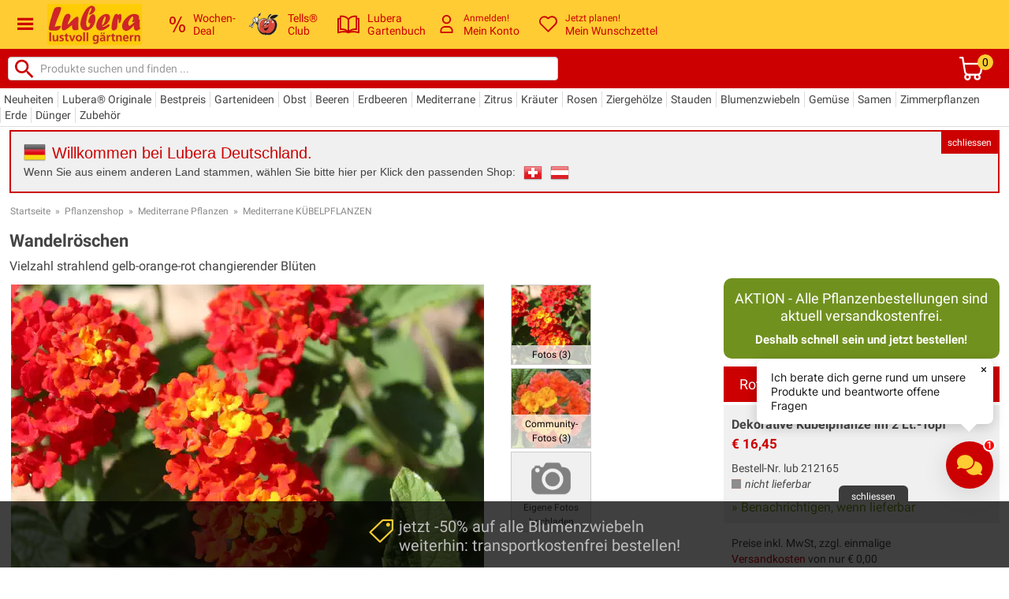

--- FILE ---
content_type: text/css
request_url: https://www.lubera.com/stylesheets/quickanddirty.min.css?53
body_size: 6353
content:
.slick-prev,.slick-next{background-color:rgba(0,0,0,0.3);border:1px solid #fff}.slick-prev:hover,.slick-next:hover{background-color:rgba(184,184,184,0.3) !important}.laenderwechsel-content a img{margin:0 0 0 6px;height:24px;width:24px}.laenderwechsel-content>span{white-space:nowrap}.confirm-order .confirm-addresses h2,.confirm-order .confirm-shipping-payment h2,.confirm-order .confirm-notes h2,.confirm-order .bonusprogramm h2{padding:5px 20px;background-color:#f0f0f0;font-size:18px;font-weight:500}#flash_messages .message_inner.tells_ok,.modal-messages .message_inner.tells_ok{background-image:url("../images/tells_62_x_48.png");background-position:center left;background-repeat:no-repeat;min-height:45px;line-height:45px;padding:10px 10px 10px 75px}#warenkorb_table .warenkorb_article td img.cart-tells-icon{margin-left:10px}#warenkorb_table .warenkorb_article td.tells-pos{text-align:right;padding-right:30px}#magazin_sidebar .newsletter_footer_submit{color:#fff;background-color:#a1a1a1;border:0;padding:4px 10px;margin-top:5px}a.text-warning:visited{color:#c09853}.kat_intro_text.cat_description>p>img,.cat_accordion_content>p>img{margin:0 0 5px 15px}.kat_intro_text_cloned a{color:#71911f;text-decoration:underline !important}@media screen and (max-width:460px){.kat_intro_text.cat_description>p>img,.cat_description.infotext img{max-width:200px !important;height:auto !important}}@media screen and (max-width:370px){.kat_intro_text.cat_description>p>img,.cat_description.infotext img{max-width:150px !important;height:auto !important}}@media screen and (max-width:421px){.cat_accordion_content>p>img{display:block;float:none !important;margin:15px;margin-left:0}}h1{font-size:22px}h1.kat{color:#fff;background-color:#cc0001;padding:2px 10px;margin-bottom:0 !important}.konto-review{border:0}#imagelightbox{z-index:100000000}#imagelightbox-overlay{z-index:99999999}#imagelightbox-close{z-index:100000002}.imagelightbox-arrow{z-index:100000001}#imagelightbox-caption{z-index:100000001}.cat_description a{color:#71911f;text-decoration:underline !important}.modal input.newsletter_submit:hover,.modal #newsletterModalButton:hover,.modal input[type="submit"]:hover{opacity:1}#header div#eKomiSeal_default{width:35px}.slick-prev,.slick-next{z-index:1}@media screen and (max-width:736px){footer #footer_one #kataloge_footer img{width:100px !important}}body{font-family:"roboto",sans-serif;color:#444}.small_article_varianten span.price.cancelled,.red.home_slider_price span.price.cancelled{display:inline-block;font-style:italic;position:relative;background:url(/images/diagonale.png);background-size:100% 100%;color:#cc0001;padding-right:3px}.red.home_slider_price span.price.cancelled{font-size:.9em}.cat-rabatt{position:absolute;top:7px;left:7px;background-color:#cc0001;color:#fff;padding:1px 8px;line-height:22px;font-size:14px;font-weight:bold;border:1px solid #ccc;border-radius:20px}.variante-rabatt{box-shadow:0 0 4px rgba(0,0,0,0.2);box-shadow:0 0 4px #8aac31;box-shadow:0 0 4px #cc0001;box-shadow:0 0 4px #8aac31;box-shadow:0 0 4px #fff;color:#fff;color:#8aac31;color:#cc0001;color:#79972b;color:#9a9a9a;background-color:#f8f8f8;border:2px solid #fff;border-radius:50%;font-family:sans-serif;font-size:14px;height:14px;left:12px;line-height:14px;padding:12px 2px 11px;margin-left:5px;text-align:center;width:33px;display:inline-block;font-weight:bold;float:right}.article_small .small_article_more_info .small_article_varianten{padding-bottom:10px}.jump-link{font-weight:bold}.jump-link a:before{font-weight:normal}@media screen and (max-width:1200px) and (min-width:1001px){.breadcrumb{display:block}}@media screen and (max-width:1000px){}.question-answer-text a{color:#71911f}.kulturanleitung{padding:20px}@media screen and (max-width:736px){.pdp{margin-left:0}}@media screen and (max-width:1024px){.mobile-margin{line-height:25px}}.blog-subnav li a{text-transform:uppercase;font-weight:600}.blog-header-image{background-color:#6fb227;text-align:center}.blog-header-image img{height:88px;width:798px}.blog-preview.dossier h2{padding-left:35px;position:relative}.blog-preview.dossier h2 a{color:#088a4b}.blog-preview.dossier h2:before{content:"\e607";font-family:'luberaIcons';position:absolute;left:0;top:1px;font-size:30px;color:#088a4b}.dossier-single h1{padding-left:5px;position:relative;color:#088a4b}.dossier-single h1:before{content:"\e607";font-family:'luberaIcons';position:relative;left:-5px;top:2px;font-size:30px;color:#088a4b}.mobile-nav .mobile-nav-header>li a{background-color:#007c45}.blog-single .magazin_content p{clear:both}.blog-single .magazin_content .similar_products_wrapper{clear:both}.blog-single .magazin_content .similar_products{font-family:"roboto",sans-serif;font-size:14px;margin:30px 0 !important;border:1px solid #777;padding:10px;border:4px solid #86b404;-webkit-border-radius:4px;-moz-border-radius:4px;border-radius:4px;padding:10px}.blog-single .magazin_content .similar_products h3{font-size:16px}.blog-single .magazin_content .similar_products h3 img{height:40px;margin:0 10px 0 5px}.blog-single .magazin_content .similar_products a{text-decoration:none !important}.gartenbuch #magazin_sidebar h4{font-size:20px}.gartenbuch #magazin_sidebar .gartenbuch-newsletter h4{font-size:18px;border-bottom:0;padding-bottom:0}.gartenbuch #header_warenkorb .warenkorb_article h2{font-size:14px;line-height:20px;margin:0 !important}#warenkorb_shippingdate{padding-right:0}table.lieferoptionen tr.choose>td,table.lieferoptionen tr.info>td{vertical-align:top;padding:0 5px}table.lieferoptionen tr.info>td{padding-bottom:20px}table.lieferoptionen tr.choose label{font-weight:bold}table.lieferoptionen td input{margin:0}.additional_info_tabs{display:none}.product-listing{cursor:pointer}.article-slider .product-listing{width:calc(100% - 8px) !important;display:none}#cat_article_wrapper .product-listing{width:calc(100% - 8px)}@media only screen and (min-width:736px) and (max-width:800px){#cat_article_wrapper .product-listing{width:calc(50% - 8px)}}@media only screen and (min-width:801px) and (max-width:1000px){#cat_article_wrapper .product-listing{width:calc(33% - 8px)}}@media only screen and (min-width:1001px) and (max-width:1200px){#cat_article_wrapper .product-listing{width:calc(25% - 8px)}}@media only screen and (min-width:1201px){#cat_article_wrapper .product-listing{width:calc(25% - 8px)}}.thumbs_up,.thumbs_down{cursor:pointer}.pager{width:100%;text-align:center;margin:30px 0 30px 0}.pager .button-wrapper{width:120px;display:inline-block}.pager .button-wrapper.prev{margin-right:10px}.pager .button{text-transform:uppercase;font-weight:normal;font-size:12px;width:90px;line-height:14px;padding:7px 10px}.pager .current-page{font-size:1.3em}.pager .pages a,.pager .current-page,.pages .redir-link{margin:0 10px}.pager a,.pages .redir-link{color:#2c72ac}@media screen and (max-width:736px){.pager .button-wrapper{width:40px}.pager .button{padding:7px 0;width:40px}.pager .btn-label{display:none}}#sort_wrapper .sortierung select{background-color:transparent;color:#1a1a1a;padding:3px 25px 3px 10px !important;-webkit-appearance:none;-moz-appearance:none;appearance:none;position:relative;z-index:1;height:100%;width:auto;border:1px solid #ccc}#sort_wrapper .sortierung:after{content:"\e60d";font-family:'luberaIcons';speak:none;font-style:normal;font-weight:normal;font-variant:normal;line-height:22px;margin-left:5px;text-transform:none;vertical-align:middle;right:30px;position:relative;font-size:16px}select{height:30px !important;padding:0 !important;border:1px solid #ccc}.responsive-video iframe{position:absolute;top:0;left:0;width:100%;height:100%}.responsive-video{position:relative;padding-bottom:56.25%;padding-top:0;height:0;overflow:hidden}.lu-ad{clear:both;padding:10px 20px;margin:40px 5px;font-size:17px !important;line-height:1.2em !important;font-family:'Dosis',Arial,sans-serif;border-radius:4px;border:4px solid #ffcb07 !important;background-color:#ffcb07;color:#cc0001}.lu-ad .content{padding:10px 0 0 0;float:left;width:100%}.lu-ad .content a{text-decoration:underline !important;color:#cc0001}.lu-ad .content img{float:left;margin-right:20px;margin-top:0 !important;width:180px;margin-bottom:10px !important}.lu-ad .call-to-action{text-align:center;margin:0}.lu-ad .call-to-action .button{font-size:15px;margin:4px;text-align:center}.lu-ad .call-to-action a{color:#fff !important;text-decoration:none !important}.lu-ad a.button.desktop{text-decoration:none !important;margin-left:0;margin-top:20px}@media screen and (max-width:480px){.lu-ad .desktop{display:none}.lu-ad .content{text-align:center;padding-bottom:10px}.lu-ad img{width:100% !important;display:block !important;float:none !important;margin:10px 0 30px 0 !important}}@media screen and (min-width:481px){.lu-ad .mobile{display:none}}.button.rounded{border-radius:8px;padding-top:8px;padding-bottom:8px}#redirform{display:none}.job{margin-top:30px;margin-bottom:30px}.job .beschreibung{margin-top:20px}.job .beschreibung a{color:#cc0001}table.lieferstatus{width:auto}table.lieferstatus td{min-width:auto;display:table-cell !important;vertical-align:top;padding:3px 0 3px 0}table.lieferstatus td.col-1{white-space:nowrap}table.lieferstatus td.col-2{padding:0 10px}.lu-accordion{border-radius:10px;border:1px solid #ccc}.lu-accordion .lu-accordion-head{padding:10px 15px;font-weight:bold;font-size:17px;line-height:1.15em}.lu-accordion .lu-accordion-item{border-top:1px solid #ccc}.lu-accordion .lu-accordion-expander{cursor:pointer;margin:10px 15px;display:flex;justify-content:space-between;align-items:flex-start}.lu-accordion .lu-accordion-expander .icon-arrow-down{margin-left:20px;float:right}.lu-accordion .lu-accordion-item .show span{transform:rotate(180deg)}.lu-accordion .lu-accordion-content p{padding:0 15px 5px 15px}.lu-accordion .faq-frage{font-weight:bold}.lu-accordion .faq-antwort a{color:#71911f}#cat_describtion .lu-accordion{margin-bottom:10px}.redir-link{cursor:pointer}#cat_filter.active-filter{display:block}#filter-toggle .filter-control{background-color:transparent;color:#1a1a1a;padding:3px 15px 3px 10px !important;-webkit-appearance:none;-moz-appearance:none;appearance:none;position:relative;z-index:1;border:1px solid #ccc;line-height:21px;-webkit-border-radius:4px;-moz-border-radius:4px;border-radius:4px}#filter-toggle .filter-control:after{content:"\e60d";font-family:'luberaIcons';speak:none;font-style:normal;font-weight:normal;font-variant:normal;line-height:21px;margin-left:5px;text-transform:none;vertical-align:middle;left:10px;position:relative;font-size:16px}#filter-toggle .filter-control.up:after{content:"\e60e"}.infotext .toc{clear:both;float:none;border:1px solid #ccc;border-radius:10px;padding:10px;text-align:left;margin:20px 0}.infotext .toc li{font-size:14px}.infotext .toc .toc-level-2{margin-left:10px}.infotext .toc .toc-level-3{margin-left:20px}img.lieferstatus{margin:0 2px 2px 0;height:12px;width:12px;display:inline !important}.lieferzeit-hinweis{font-size:11px;margin-left:5px}.table-scrollable{width:100%;overflow-y:auto;margin:0 0 1em}.table-scrollable::-webkit-scrollbar{-webkit-appearance:none;width:14px;height:24px}.table-scrollable::-webkit-scrollbar-thumb{border-radius:8px;border:3px solid #fff;background-color:rgba(0,0,0,.3)}.table-scrollable td{display:table-cell !important}span.link{cursor:pointer}#CybotCookiebotDialogHeader{display:none !important}#CybotCookiebotDialog.active+#CybotCookiebotDialogBodyUnderlay{opacity:.45 !important}#CybotCookiebotDialog h2{font-size:1.3em !important;margin-top:0 !important}.main-content p,.faq_answer{line-height:1.6em}.main-content ul.maxspace li{line-height:1.6em;padding-top:5px;padding-bottom:5px}#community_navigation ul{margin:0 -6px 20px -2px;padding:0;display:flex;flex-wrap:wrap;justify-content:flex-start;align-content:stretch}#community_navigation li{font-weight:200;font-size:16px;list-style:outside none none;margin:0 2px 8px;text-align:center;border:1px solid #ececec;border-radius:10px;background-color:#ececec;width:calc(25% - 7px);display:inline-block;padding:10px 20px;display:flex;align-items:stretch;vertical-align:middle}#community_navigation li a,#community_navigation li span{color:#444;width:auto;flex-grow:1;vertical-align:middle;white-space:nowrap}#community_navigation li span{font-weight:500;color:#cc0001}@media only screen and (max-width :736px){#community_navigation ul{align-items:stretch}#community_navigation li{width:auto;flex-grow:1;padding:3px 6px}}.inline-navigation{max-height:200px;overflow-y:auto;padding:5px 0;margin:10px 0 40px 0;scrollbar-color:#e86c6c #eee}.inline-navigation::-webkit-scrollbar{width:15px}.inline-navigation::-webkit-scrollbar:vertical{width:15px}.inline-navigation::-webkit-scrollbar-track{background-color:#eee}.inline-navigation::-webkit-scrollbar-thumb{border-radius:8px;border:3px solid #fff;background-color:rgba(0,0,0,.3)}.inline-navigation ul{margin:0;padding:0;display:flex;flex-wrap:wrap;flex-direction:column;justify-content:flex-start;align-content:stretch;align-items:stretch}@media screen and (min-width:530px){.inline-navigation ul{flex-direction:row}}.inline-navigation li{font-weight:200;font-size:16px;list-style:outside none none;text-align:center;border:1px solid #ececec;border-radius:10px;background-color:#ececec;vertical-align:middle;flex-grow:1;padding:3px 6px;margin:0 2px 7px 2px}.inline-navigation li.active{font-weight:bold}.inline-navigationn li a,.inline-navigation li span{color:#444 !important;font-weight:normal !important;width:auto;flex-grow:1;vertical-align:middle;white-space:nowrap}.inline-navigation li span{font-weight:500;color:#cc0001}.inline-navigation-more-items-info{text-align:center;background-color:#ececec;position:relative;top:-38px;line-height:18px;font-size:16px}button.as-link{background:none !important;border:0;padding:0 !important;font-family:arial,sans-serif;cursor:pointer}.fl-mobile-smart-suggest form{margin:0}.fl-mobile-smart-suggest .fl-suggestions{background:rgba(33,16,16,0.8) !important}.fl-assisted-suggest .fl-as-visible h3{line-height:43px !important}.fl-assisted-suggest .fl-as-visible .fl-as-content .fl-as-products-wrapper .fl-as-product .fl-as-product-container .fl-as-product-price{display:none}#cat_article_wrapper .add-row{width:100%}#header{position:sticky;top:0;z-index:2100;width:100%;line-height:16px}.iblock-header{scroll-margin-top:150px}@media screen and (max-width:900px){body *{scroll-margin-top:0}}.header-row>*{width:1466px;margin:0 auto}.header-row-1{background-color:#fc3}.header-row-2{background-color:#cc0001}.header-row-3{background-color:#fff;border-bottom:1px solid #ddd}@media screen and (max-width:900px){.header-row-3{display:none}}.header-row-3>div{display:flex;align-items:center;justify-content:center;padding:4px 0}.header-row-1>div{position:relative;display:flex;justify-content:space-between;align-items:center;padding:0 10px}@media screen and (max-width:736px){.header-row-1{//width:calc(100% - 20px)}}.header-row-2>div{height:50px;display:flex;justify-content:space-between;align-items:center}.header-row-2>div>div:not(:last-child){margin-right:3%}.header-row-2 .cart-icon{margin-right:10px}.header-icon-burger{width:260px;flex-shrink:3;color:#cc0001;font-size:25px}@media screen and (min-width:900px){.header-row-1>div{justify-content:flex-start}.header-row-1>div>*{margin-right:15px}.header-lubera-logo{margin-right:30px}.header-icon-burger{order:-1;width:25px;margin-left:10px}.header-row-2>div{justify-content:space-between}.header-search{width:calc(100% - 150px)}.header-search form input{font-size:14px;width:calc(400px)}}.header-icon-burger .icon-iconmonstr-menu-icon{cursor:pointer}.header-ekomi{flex-grow:4;text-align:right;padding-right:10px}.header-lubera-logo{text-align:center;padding:5px 0}.header-search{padding-left:15px;text-align:left;width:calc(100% - 90px)}@media screen and (min-width:700px){.header-search{width:calc(100% - 150px);padding-left:15px;text-align:left}}.header-search form,.header-search form input{margin:0}.header-search form{position:relative}.header-search form input{font-size:14px;width:calc(100% - 90px);max-width:650px;position:relative;left:-40px;padding-left:40px}.header-search button{padding:0;margin:0;border:0;background-color:transparent;color:black;z-index:2;position:relative}.header-nav-elements{display:flex;margin-left:20px}.header-nav-elements>*:not(:last-child){margin-right:15px}.header-nav-element{display:flex;justify-content:center;align-items:center}.header-nav-element>*{display:flex;justify-content:center;align-items:center;<!--column-gap:10px;-->}.header-nav-element>*>*:not(:last-child){margin-right:10px}.header-nav-element .hne-icon.deal-icon{margin-right:5px}.header-nav-element.deal .hne-label{margin-left:5px}.header-nav-element .hne-icon{padding-top:3px}.header-nav-element .hne-icon.tellsclub-icon{padding-top:0}.header-nav-element .hne-icon.tellsclub-icon img{max-width:none}.header-nav-element .hne-label{font-size:14px;color:#fff;color:#cc0001}.header-nav-element .cart-amount{position:relative;top:-13px;top:-18px;right:6px;right:10px;background-color:#fc3;color:#000;border-color:#fc3;border:5px;border-radius:10px;padding:2px 6px}.header-nav-element .hne-label.cart-label{position:relative;right:6px}.header-search .search-icon{display:none}@media screen and (max-width:900px){.header-nav-element .hne-label{display:none}.header-icon-burger{width:25px;margin-right:5px}.sidebar{display:none}.header-search .search-icon{display:block}.header-nav-elements{margin-left:10px}.header-nav-elements>*:not(:last-child){margin-right:5px}}@media screen and (min-width:1001px){}#navigation{display:none}@media screen and (min-width:1001px){.pdp .shortcuts{display:none}}.shortcuts{display:flex;flex-wrap:wrap;column-gap:10px;row-gap:10px;padding:5px;margin-bottom:20px}.pdp .shortcuts{align-items:flex-start;margin-top:30px}.shortcuts a{display:flex;align-items:center;color:#444;padding-left:25px;background-color:#fff;border:1px solid #e86c6c;border-radius:22px;height:30px;font-size:15px;position:relative}.shortcuts a span{padding:0 10px;display:inline-block}.shortcuts a::before{background-color:#e86c6c;color:#fff;content:'\00203A';font-size:25px;line-height:22px;position:absolute;left:1px;bottom:1px;width:26px;height:26px;border-radius:18px;margin:1px;text-align:center}h2.cat-bestseller{margin-bottom:10px !important}.cat-article-headline{align-items:center;gap:10px}.cat-article-headline h2{display:inline;margin-right:10px}.cat-article-headline span{color:#888;margin:16px 0 4px 0;white-space:nowrap}.cat-videos{display:flex;flex-wrap:wrap}.cat-videos .cat-video-wrapper{width:calc(50% - 20px);margin:20px 10px 20px 10px}.cat-videos .cat-video-wrapper .cat-video-titel{margin-top:15px;padding:0 10px;font-weight:bold}@media screen and (max-width:1200px){.cat-videos .cat-video-wrapper{width:100%;margin:20px 0}}.iblock-header{font-size:18px;line-height:1.4em;margin-bottom:4px;font-weight:normal;background-color:#f0f0f0;color:#cc0001;padding:10px 20px;margin-top:25px !important;vertical-align:center}.iblock-header.toggle{padding-right:60px;position:relative}.iblock-header.toggle.opened::after{position:absolute;right:20px;font-size:26px;color:#888;font-family:'luberaIcons';content:"\e60e"}.iblock-header.toggle.closed::after{position:absolute;right:20px;font-size:26px;color:#888;font-family:'luberaIcons';content:"\e60d"}.pdp .iblock-content,.cat .iblock-content{padding:10px;line-height:1.4em !important;margin-bottom:25px}.iblock-content.cat_description{padding:10px 20px 20px 20px}.pdp .iblock-content a,.cat .iblock-content a{color:#08c;text-decoration:underline !important}.product-logos-bottom-right{display:flex;position:absolute;bottom:7px;right:6px}.product-logos-bottom-right>div{background-color:#ffffff75;padding:3px 2px 3px 4px}.product-logos-bottom-right>div.bestpreis-logo{padding:4px;margin-left:3px}.product-logos-bottom-right>div.neuheit-logo{padding:4px}.product-logos-bottom-right>div.add-to-basket{margin-left:3px}.add-to-basket img{width:35px !important}@media screen and (max-width:1200px){.add-to-basket img{right:1px}}.table-wrapper{overflow-x:auto}#header_main .inline-navigation{height:calc(100% - 20px);max-height:unset;margin:0 0 4px 0;padding:12px 8px 8px 8px;width:auto;gap:unset;background-color:#fff;background-image:url("../images/290/Heidelbeere-Bluesbrothers_5.jpg")}#header_main .inline-navigation li{background-color:rgba(204,3,1,0.8);border:1px solid rgba(204,3,1,0.8);color:#fff;font-size:15px;padding:1px 3px}#header_main .inline-navigation li a{color:#fff}.review-date{height:22px;display:inline-block;font-size:14px;margin-left:10px}.review-body{padding-top:5px}.pdp h2.kurzbeschreibung{font-weight:normal;font-size:16px !important;margin-top:4px !important}.iblock-header.pdp-varianten{background-color:#fc3;background-color:#cc0001;color:#cc0001;color:#fff;margin-top:8px !important}.pdp-shortfacts{display:flex;flex-wrap:wrap;justify-content:space-between;align-items:flex-end;gap:20px;margin:50px 0 10px 0}.deals .pdp-shortfacts{margin-top:10px}.pdp-shortfacts .pdp-badges{display:flex;flex-wrap:wrap;justify-content:center;row-gap:20px;column-gap:20px}@media only screen and (max-width:1300px){.pdp-shortfacts .pdp-badges{max-width:none}}.pdp-shortfacts .pdp-badges>span{white-space:nowrap;display:block}.pdp-shortfacts .pdp-badges a{display:inline-block}.pdp-shortfacts .rating-label{display:inline-block;margin-bottom:5px;font-size:14px}.rating-stars .review-count{margin-left:2px;font-size:.8em;color:#333;position:relative;top:-2px}.rating-stars .review-count a{text-decoration:underline !important}.pdp .media-selector{display:flex;flex-direction:column;margin-left:30px}@media only screen and (max-width:1200px){.pdp .media-selector-wrapper{width:100%;max-width:604px}.pdp .media-selector{flex-direction:row;flex-wrap:wrap;justify-content:center;margin-top:20px;margin-left:0}}.pdp .media-selector>div{display:inline-block}.pdp .media-selector .media-selector-item{position:relative;border:1px solid #ccc;width:100px;height:100px;max-height:100px;overflow:hidden;margin:0 2px 4px 2px}.pdp .media-selector .media-selector-item.videos{display:flex}.pdp .media-selector .media-selector-item .media-selector-label{position:absolute;bottom:0;left:0;width:calc(100% - 6px);text-align:center;font-size:12px;color:#000;background-color:rgba(255,255,255,.7);padding:3px}.pdp .media-selector .media-selector-item.upload-community-image{text-align:center;background-color:#f0f0f0;display:flex;flex-direction:column;justify-content:flex-end;align-items:center}.pdp .media-selector .media-selector-item.images img,.pdp .media-selector .media-selector-item.community-images img{width:100px;height:100px}.pdp .media-selector .media-selector-item.videos img{height:auto;width:auto;max-width:none;position:absolute;left:-50%;top:-50px}.pdp .media-selector .media-selector-item.videos img.playbutton{width:50px;height:auto;left:25px;top:30px}.pdp .media-selector .media-selector-item .community-image-label{font-size:12px;flex-shrink:0;padding:3px}.pdp .media-selector .media-selector-item.upload-community-image img.camera{width:50px;height:auto;margin-top:5px}#upload-community-image-form{display:none}#upload-community-image-form td{padding:5px 10px}#upload-community-image-form .form-line{margin:0 0 10px 0}#upload-community-image-form .form-line-label{color:#868484;margin-bottom:5px}#upload-community-image-form input[name='beschreibung']{width:90%}#upload-community-image-form input[name='legal_confirm']{width:auto}#upload-community-image-form .upload-error-panel{background-color:#fff;color:red;font-weight:bold;padding:20px;margin-bottom:20px;display:none;text-align:left;border:1px solid red}#upload-community-image-form .upload-success-panel{background-color:#fff;color:green;font-weight:bold;padding:20px;margin-top:20px;text-align:center;display:none}.inline-navigation .show-kaufberater,.filter-kategorien .show-kaufberater{font-weight:200;font-size:16px;list-style:outside none none;text-align:center;border:1px solid #ececec;border-radius:10px;background-color:#71911f;color:#fff;vertical-align:middle;flex-grow:1;padding:3px 6px;margin:5px 2px 7px 2px;line-height:22px}.filter-sort .show-kaufberater{background-color:#71911f;color:#fff;margin-left:0}.kaufberater{border:1px solid #cc0001;border-radius:30px;padding:20px 25px 30px 25px;margin-bottom:50px}#cat-kaufberater{scroll-margin-top:150px}.kaufberater-links-wrapper{position:relative}.kaufberater-links-wrapper>div.cat-cart-area{background-color:#f3f3f3;border:0;border-top:5px solid #fc0;padding:20px;position:fixed;width:calc(100% - 40px);max-width:none;top:unset;left:0;bottom:0;margin:0}.kaufberater-links-wrapper>div.cat-cart-area .produktname{text-align:left;margin-bottom:5px;margin-left:5px;font-weight:bold}.kaufberater-links-wrapper>div.cat-cart-area .radios{margin-bottom:10px;max-width:500px}.kaufberater-links-wrapper .cat-cart-area .mobile-radio-variation{display:flex;align-items:flex-start}.kaufberater-links-wrapper .cat-cart-area .mobile-radio-variation input{margin-top:3px}.kaufberater-links-wrapper>div.cat-cart-area button{padding:4px 10px !important;float:left}.kaufberater-links-wrapper>div.cat-cart-area button.kaufberater-btn-cancel{margin-left:10px !important}.kaufberater-links{display:flex;column-gap:5px;row-gap:5px;flex-wrap:wrap;max-width:305px;margin:10px 0 20px 0}.kaufberater-links>a{width:140px;height:140px;background-color:#f1f1f1;position:relative;cursor:pointer}.kaufberater-links .kaufberater-add-to-basket{background-color:#ffffff75;padding:3px 1px 3px 4px;position:absolute;bottom:unset;top:5px;right:5px}.kaufberater-links .kaufberater-add-to-basket img{width:35px !important}.kaufberater-links>a>picture>img{width:140px;height:140px}.kaufberater-links>a>span{position:absolute;bottom:0;left:0;width:calc(100% - 6px);text-align:center;font-size:12px;color:#000;background-color:rgba(255,255,255,.7);padding:3px}.kaufberater-links>a.kategorie>span{height:100%;display:flex;justify-content:center;align-items:center;background-color:rgba(255,255,255,.4)}.kaufberater-links>a.kategorie>span>span{background-color:rgba(93,109,53,.8);color:#fff;font-weight:bold;padding:10px 5px;border-radius:10px;overflow:hidden;flex-grow:1}.kaufberater-header.toggle{padding-left:50px;position:relative}.kaufberater-header{font-size:17px;line-height:1.4em;margin-bottom:4px;font-weight:normal;background-color:#f0f0f0;color:#cc0001;padding:10px 20px;margin-top:25px !important;vertical-align:center;scroll-margin-top:150px}h3.kaufberater-header{font-weight:bold}h4.kaufberater-header{font-size:16px;padding:8px 16px}.kaufberater-header.toggle.opened::before{position:absolute;left:15px;font-size:26px;color:#888;font-family:'luberaIcons';content:"\e60e"}.kaufberater-header.toggle.closed::before{position:absolute;left:15px;font-size:26px;color:#888;font-family:'luberaIcons';content:"\e60d"}.kaufberater>div{padding:20px 0 20px 20px}.kaufberater>div>div{padding:20px 0 20px 20px}.kaufberater .kaufberater-autor{padding:20px !important;background-color:rgba(131,177,4,.28);margin-top:20px;max-width:800px;border-radius:20px}.kaufberater .kaufberater-header-wrapper{padding:0 !important;display:flex;flex-wrap:nowrap;align-items:flex-start;justify-content:stretch}.kaufberater .kaufberater-autor-header{display:flex;flex-wrap:nowrap;justify-content:flex-end;align-items:center;font-size:16px;padding:0 !important;margin-top:5px}.kaufberater.kaufberater-overlay .kaufberater-autor-header{margin-top:0}.kaufberater .kaufberater-autor .name{font-weight:bold;font-size:18px;display:block;margin-bottom:10px}.kaufberater .kaufberater-autor div{padding:0 !important}.kaufberater-button{display:none}.kaufberater.kaufberater-overlay{border-radius:0;border:0;width:calc(100% - 40px);padding:20px;height:calc(100% - 40px);overflow-x:auto;position:fixed;top:0;left:0;z-index:22222;background-color:#fff;border-right:1px solid #ccc}.kaufberater .kaufberater-button{display:none}.kaufberater.kaufberater-overlay .kaufberater-button{display:inline-flex;flex-wrap:nowrap;justify-content:flex-start;align-items:center;-webkit-border-radius:15px;-moz-border-radius:15px;border-radius:15px;color:#000;background-color:#eee;font-size:14px;margin-right:12px;margin-left:0;padding:5px 15px}.product-listing.kaufberater-inline>div{margin:0 5px;background-color:#71911f;color:#ffff;font-weight:bold;padding:20px;border-radius:10px;text-align:center}.product-listing.kaufberater-inline .kaufberater-button{display:inline-flex;flex-wrap:nowrap;justify-content:flex-start;align-items:center;-webkit-border-radius:15px;-moz-border-radius:15px;border-radius:15px;color:#000;background-color:#eee;font-size:14px;font-weight:normal;margin-right:12px;margin-left:12px;padding:5px 15px}@media screen and (min-width:736px){.kaufberater-links{max-width:none}.kaufberater-links-wrapper>div.cat-cart-area{position:relative !important;max-width:535px !important}}.jump-to-kaufberater{display:none !important}.kat-container .filter-button.jump-to-kaufberater{background-color:#71911f;color:#fff}@media screen and (min-width:1201px){.kat-shortcuts .jump-to-kaufberater{display:inline !important}.kat-container .filter-button.jump-to-kaufberater{display:inline flex !important}.product-listing.kaufberater-inline{display:none}}

--- FILE ---
content_type: image/svg+xml
request_url: https://www.lubera.com/images/loading-spinner.svg
body_size: 269
content:
<svg width='120px' height='120px' xmlns="http://www.w3.org/2000/svg" viewBox="0 0 100 100" preserveAspectRatio="xMidYMid" class="uil-default"><rect x="0" y="0" width="100" height="100" fill="none" class="bk"></rect><rect  x='46.5' y='39' width='7' height='22' rx='12' ry='12' fill='#000000' transform='rotate(0 50 50) translate(0 -19)'>  <animate attributeName='opacity' from='1' to='0' dur='1s' begin='0s' repeatCount='indefinite'/></rect><rect  x='46.5' y='39' width='7' height='22' rx='12' ry='12' fill='#000000' transform='rotate(36 50 50) translate(0 -19)'>  <animate attributeName='opacity' from='1' to='0' dur='1s' begin='0.1s' repeatCount='indefinite'/></rect><rect  x='46.5' y='39' width='7' height='22' rx='12' ry='12' fill='#000000' transform='rotate(72 50 50) translate(0 -19)'>  <animate attributeName='opacity' from='1' to='0' dur='1s' begin='0.2s' repeatCount='indefinite'/></rect><rect  x='46.5' y='39' width='7' height='22' rx='12' ry='12' fill='#000000' transform='rotate(108 50 50) translate(0 -19)'>  <animate attributeName='opacity' from='1' to='0' dur='1s' begin='0.3s' repeatCount='indefinite'/></rect><rect  x='46.5' y='39' width='7' height='22' rx='12' ry='12' fill='#000000' transform='rotate(144 50 50) translate(0 -19)'>  <animate attributeName='opacity' from='1' to='0' dur='1s' begin='0.4s' repeatCount='indefinite'/></rect><rect  x='46.5' y='39' width='7' height='22' rx='12' ry='12' fill='#000000' transform='rotate(180 50 50) translate(0 -19)'>  <animate attributeName='opacity' from='1' to='0' dur='1s' begin='0.5s' repeatCount='indefinite'/></rect><rect  x='46.5' y='39' width='7' height='22' rx='12' ry='12' fill='#000000' transform='rotate(216 50 50) translate(0 -19)'>  <animate attributeName='opacity' from='1' to='0' dur='1s' begin='0.6s' repeatCount='indefinite'/></rect><rect  x='46.5' y='39' width='7' height='22' rx='12' ry='12' fill='#000000' transform='rotate(252 50 50) translate(0 -19)'>  <animate attributeName='opacity' from='1' to='0' dur='1s' begin='0.7s' repeatCount='indefinite'/></rect><rect  x='46.5' y='39' width='7' height='22' rx='12' ry='12' fill='#000000' transform='rotate(288 50 50) translate(0 -19)'>  <animate attributeName='opacity' from='1' to='0' dur='1s' begin='0.8s' repeatCount='indefinite'/></rect><rect  x='46.5' y='39' width='7' height='22' rx='12' ry='12' fill='#000000' transform='rotate(324 50 50) translate(0 -19)'>  <animate attributeName='opacity' from='1' to='0' dur='1s' begin='0.9s' repeatCount='indefinite'/></rect></svg>

--- FILE ---
content_type: text/plain; charset=utf-8
request_url: https://firestore.googleapis.com/google.firestore.v1.Firestore/Listen/channel?VER=8&database=projects%2Fkitchx-iris%2Fdatabases%2F(default)&RID=21992&CVER=22&X-HTTP-Session-Id=gsessionid&zx=xldhgwn79iob&t=1
body_size: -132
content:
51
[[0,["c","zkq-QhdcqpkzRKIOfHHnHg","",8,12,30000]]]
